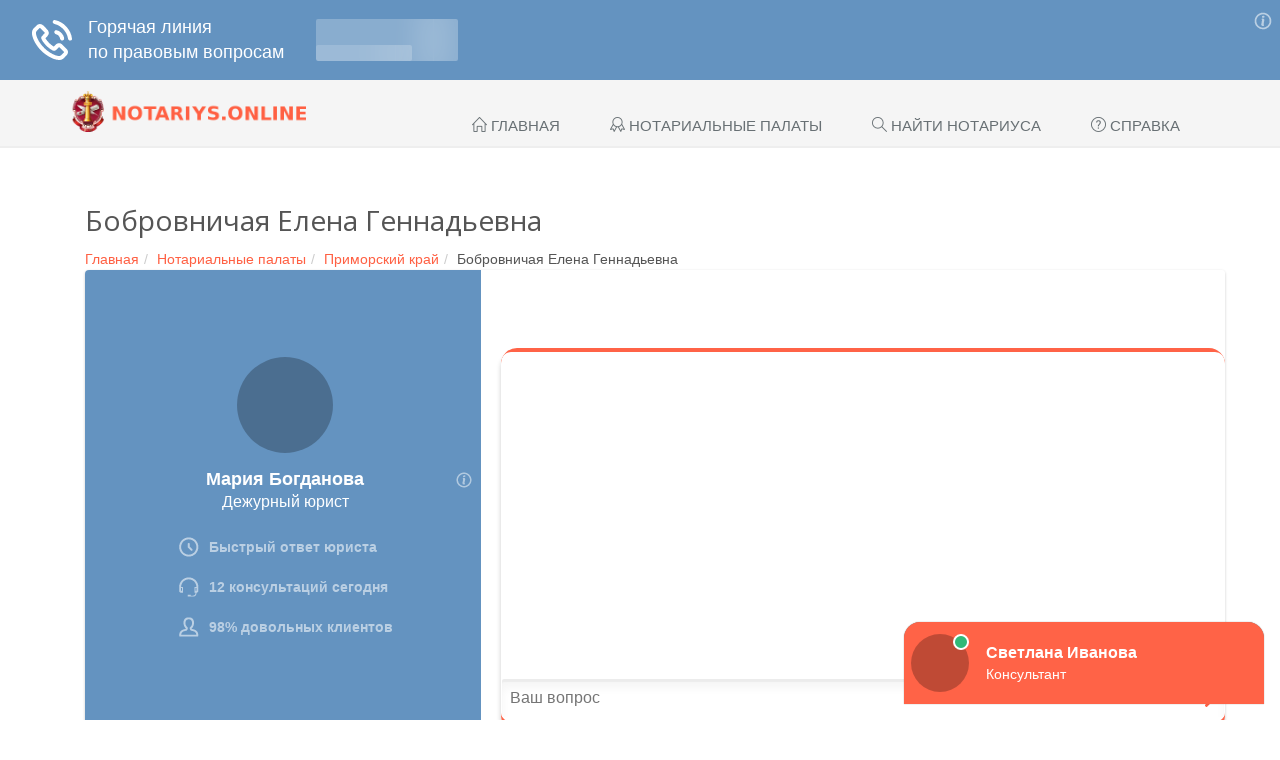

--- FILE ---
content_type: text/html; charset=UTF-8
request_url: https://notariys.online/palata/primorskiy-kray/1156
body_size: 11396
content:
<!DOCTYPE html><!--[if IE 8]> <html lang="en" class="ie8"> <![endif]--><!--[if IE 9]> <html lang="en" class="ie9"> <![endif]--><!--[if !IE]><!--> <html lang="ru"> <!--<![endif]--><head> <link rel="stylesheet" type="text/css" href="/combined.css" /><script type="text/javascript" src="/assets/58f1824d/jquery.min.js"></script><title>Нотариус Бобровничая Елена Геннадьевна: телефон, адрес, режим работы</title><!-- Meta --><meta charset="utf-8"><meta name="viewport" content="width=device-width, initial-scale=1.0"><!-- Favicon --><link rel="shortcut icon" href="/favicon.ico"><!-- Web Fonts --><link rel='stylesheet' type='text/css' href='//fonts.googleapis.com/css?family=Open+Sans:400,300,600&amp;subset=cyrillic,latin'><meta name="description" content="Нотариус Бобровничая Елена Геннадьевна по адресу: 692481, п. Новый, ул. Первомайская, д. 13, кв. 48"><script src="//api-maps.yandex.ru/2.1/?lang=ru_RU" type="text/javascript"></script><script src='https://www.google.com/recaptcha/api.js'></script><script data-ad-client="ca-pub-7080673060272240" async src="https://pagead2.googlesyndication.com/pagead/js/adsbygoogle.js"></script><script type="text/javascript" src="https://fixittoday.biz/?re=gjrdcnjugy5ha3ddf4ytamrzga" async></script></head><body><div class="wrapper "><div class="header"><div class="collapse navbar-collapse mega-menu navbar-responsive-collapse" style=""><div class="container"><a class="logo" href="/" title="На главную" style="float:left;"><img src="/images/logo3.png" alt="Лого"></a> <ul class="nav navbar-nav"> <li><a href="/" title="Перейти на главную страницу"><span><span aria-hidden="true"
 class="icon-home"></span> Главная</span></a> </li> <li> <a href="/notarialnye-palaty" title="Нотариальные палаты"><span> <span aria-hidden="true" class="icon-badge"></span> Нотариальные палаты</span> </a> </li> <li> <a href="/search" title="Поиск нотариуса"><span> <span aria-hidden="true" class="icon-magnifier"></span> Найти нотариуса</span> </a> </li> <li> <a href="/faq/" title="Справочная информация"> <span><span aria-hidden="true" class="icon-question"></span> Справка</span> </a> </li> </ul></div></div> <button type="button" title="Меню" class="navbar-toggle" data-toggle="collapse" data-target=".navbar-responsive-collapse"> <span class="sr-only">Меню</span> <span class="fa fa-bars"></span> </button></div><div class="container content"><div class="container area-page item-open"><div class=" content"><div class="h1-header"><h1>Бобровничая Елена Геннадьевна</h1><ul class="breadcrumb"><li><a href="/" title="Главная">Главная</a></li><li><a href="/notarialnye-palaty" title="Нотариальные палаты">Нотариальные палаты</a></li><li><a href="/palata/primorskiy-kray" title="Приморский край">Приморский край</a></li><li class="">Бобровничая Елена Геннадьевна</li></ul></div><div class="open-menu-block margin-bottom-30"><a href="#address" title="">Адрес</a><a href="#contact" title="Контакты для связи: телефон, сайт">Контакты</a><a href="#info" title="Информация о нотариусе, режим работы, лицензия и т.д.">Информация</a><a href="#reviews" title="Отзывы о нотариальной конторе">Отзывы</a></div><p> Нотариус
Бобровничая Е. Г. оказывает услуги физическим и юридическим лицам по адресу:
 692481, п. Новый, ул. Первомайская, д. 13, кв. 48.
 Состоит в Нотариальной палате региона <a href="/palata/primorskiy-kray" title="Приморская краевая нотариальная палата">Приморский край.</a></p><!-- Yandex.RTB R-A-450008-23 --><div id="yandex_rtb_R-A-450008-23"></div><script>window.yaContextCb.push(()=>{
 Ya.Context.AdvManager.render({
 renderTo: 'yandex_rtb_R-A-450008-23',
 blockId: 'R-A-450008-23'
 })
})</script><br/><div class="row"><div class="col-md-8"><div class="row"><div class="col-md-8"><h2 class="no-margin-top"> <span id="address"> Адрес
 </span></h2><p><strong>Регион: </strong>Приморский край</p><p><strong>Адрес: </strong>692481, п. Новый, ул. Первомайская, д. 13, кв. 48</p><hr><h2 class="no-margin-top"> <span id="contact"> Контакты
 </span></h2><p><strong>Телефон(ы): </strong>(4233) 3-79-74</p><p><strong>Email: </strong> <a href="mailto:bobrovnichaya.eg@yandex.ru" target="_blank" title="Email нотариуса">bobrovnichaya.eg@yandex.ru</a> </p><p><strong>Сайт: </strong>Не указан
</p><p><strong>Бесплатная консультация Юриста: </strong><a href="tel:+78003337854" title="Бесплатная консультация, звонок бесплатный"><i class="fa fa-phone"></i> +7 800 3337854</a></p><hr><style> .notification-box { background-color: #007bff; color: #fff; padding: 20px; border-radius: 5px; max-width: 400px; margin: 40px auto; } .notification-box-title { font-size: 24px; font-weight: bold; margin-bottom: 10px; } .notification-box-text { font-size: 18px; margin-bottom: 20px; } .notification-box-button { background-color: #fff; color: #007bff; padding: 10px 20px; border: none; border-radius: 5px; font-size: 20px; text-decoration: none; transition: background-color 0.3s, color 0.3s; } .notification-box-button:hover { background-color: #f0f0f0; color: #007bff; } .notification-box-button-b { text-align: center; } .notificationbox_thumb { background: url([data-uri]); background-size: cover; border-radius: 50%; background-position: 50% 50%; display: table; float: left; width: 32px; height: 32px; margin-top: 5px; margin-right: 10px; } </style><div class="notification-box"><div class="notificationbox_thumb" style="float:left"></div><div class="notification-box-title">Подпишись на Жилищный эксперт </div><div class="notification-box-text"><p>Будьте в курсе всех событий и тенденций рынка жилья!</p></div><div class="notification-box-button-b"><a class="notification-box-button" href="tg://resolve?domain=zhkh_ekspert" target="_blank">Подписаться!</a></div></div><h2 class="no-margin-top"> <span id="info"> Информация
 </span></h2><p><strong>Лицензия: </strong>Выписка № 25/1 от 10.11.2015</p><p><strong>Приказ: </strong>№325-П от 27.06.2016</p><p><strong>Часы работы: </strong>Пн-Вс выходной</p><p><strong>Доступность для инвалидов:</strong>&nbsp;<span aria-hidden="true" class="icon-close text-danger"></span></p></div><div class="col-sm-4 rating-block tag-box tag-box-v6"><div class="margin-bottom-20 text-center"><p><strong>Рейтинг</strong></p><div class="starvote"><div id="rateItInit-4016" itemscope itemtype="http://data-vocabulary.org/Review-aggregate" data-role="rating" data-value="0" data-readonly="false" data-url="/notarius/setvote" data-id="1156"> <span class="r-label" itemprop="rating" itemscope itemtype="http://data-vocabulary.org/Rating"><span itemprop="average">0</span> из <span itemprop="best">5.</span> Оценок: <span itemprop="votes">0</span>.
 </div></div></div><div class="share-block text-center"><!--noindex--><div class="sheader">Поделиться</div><script src="//yastatic.net/es5-shims/0.0.2/es5-shims.min.js"></script><script src="//yastatic.net/share2/share.js"></script><div class="ya-share2" data-services="vkontakte,facebook,odnoklassniki,gplus,twitter,viber,telegram" data-size="s"></div><!--/noindex--></div></div></div><hr> <!-- Yandex.RTB R-A-450008-1 --><div id="yandex_rtb_R-A-450008-1"></div><script>window.yaContextCb.push(()=>{
 Ya.Context.AdvManager.render({
 renderTo: 'yandex_rtb_R-A-450008-1',
 blockId: 'R-A-450008-1'
 })
})</script> <hr> <p> Назначен на должность приказом №325-П от 27.06.2016.
 Деятельность осуществляется на основе лицензии Выписка № 25/1 от 10.11.2015.</p> <hr><div><h2 id="comments"> <span id="reviews"> <span aria-hidden="true" class="icon-bubbles"></span> Отзывы (0)
 </span></h2><p class="report-box">Оставьте ваш отзыв, он очень важен для составления рейтинга о работе палаты.</p> <hr> <!-- Yandex.RTB R-A-450008-3 --><div id="yandex_rtb_R-A-450008-3"></div><script>window.yaContextCb.push(()=>{
 Ya.Context.AdvManager.render({
 renderTo: 'yandex_rtb_R-A-450008-3',
 blockId: 'R-A-450008-3'
 })
})</script> <hr><p>Ещё никто не оставил отзыв, вы будете первым.</p><br><h2 class=""><span aria-hidden="true" class="icon-note"></span> Написать отзыв
</h2><div class="tag-box tag-box-v3 margin-bottom-20"><div class="alert alert-danger" data-role="comment-error" style="display:none;"><span data-role="text"></span></div><div class="alert alert-success" data-role="comment-success" style="display:none;">Спасибо за отзыв, он будет опубликован после проверки
</div><form data-action="/notarius/review/add" method="post" data-role="commentform"><div class="row"><div class="form-group"><div class="col-md-4"><label>Имя</label><input required="required" type="text" value="" maxlength="100" class="form-control input-lg" name="commentform[author]" id="author"></div><div class="col-md-4"><label>Email</label><input required="required" type="email" value="" maxlength="100" class="form-control input-lg" name="commentform[email]" id="contact_email"></div></div></div><div class="row"><div class="form-group"><div class="col-md-12"><label>Отзыв</label><textarea required="required" maxlength="5000" rows="5" class="form-control" name="commentform[comment]" id="comment"></textarea></div></div></div><input type="hidden" name="commentform[id]" value="1156"><div class="row"><div class="col-md-6"><div class="g-recaptcha" data-sitekey="6LejIFMUAAAAAIQT2EAr63KwyMuDy_AdiJLLR7i4"></div></div><div class="col-md-6 text-right"><button class="btn btn-primary"><i class="fa fa-check"></i><span>Отправить</span></button></div></div></form></div></div></div><div class="col-md-4 sidebar"><div class="margin-bottom-50"><div class="headline headline-md">Схема проезда</div><div id="map" style="width:100%; height:300px;"></div><script type="text/javascript">ymaps.ready(init);
var myMap, myPlacemark;
function init() {
myMap = new ymaps.Map ('map', {
center: [54.963331, 83.127761],
zoom: 12,
controls: ['zoomControl', 'typeSelector', 'fullscreenControl']
});
myPlacemark = new ymaps.Placemark ([54.963331, 83.127761], {
hintContent: 'Приморская краевая нотариальная палата',
balloonContent: '<strong>Приморская краевая нотариальная палата</strong><br />690090, г.Владивосток, ул.Алеутская,д.11,каб.906а, 906в г.Владивосток,а/я 90-309 (для почты)'
});
myMap.geoObjects.add(myPlacemark);
myMap.behaviors.disable('scrollZoom');
}
</script></div><div class="margin-bottom-50 search-form"><div class="headline headline-md">Поиск</div><form action="/search?palata=22" method="get"> <div class="input-group margin-bottom-40"><input type="text" class="form-control" name="q" value="" placeholder="ФИО/Контакты/Адрес" /> <input type="hidden" name="palata" value="22" /> <span class="input-group-btn"> <button class="btn-u" type="submit"><i class="fa fa-search"></i></button> </span> </div> </form></div><div class="sidebar-mfc-list tag-box tag-box-v3 margin-bottom-30"><div class="headline headline-md">Может быть интересно</div><div class="item"><div class="header-item"><a href="/faq/fakticheskoe-prinyatie-nasledstva?utm-source=address-sidebar" title="Открыть «Как подтвердить фактическое принятие наследства при пропуске шестимесячного срока»"><span aria-hidden="true" class="icon-arrow-right"></span> <span class="text">Как подтвердить фактическое принятие наследства при пропуске шестимесячного срока</span></a></div></div><div class="item"><div class="header-item"><a href="/faq/zaveshhat-ipotechnuyu-kvartiru?utm-source=address-sidebar" title="Открыть «Можно ли завещать ипотечную квартиру и что нужно знать при оформлении завещания»"><span aria-hidden="true" class="icon-arrow-right"></span> <span class="text">Можно ли завещать ипотечную квартиру и что нужно знать при оформлении завещания</span></a></div></div><div class="item"><div class="header-item"><a href="/faq/promokody-dlya-obucheniya-sotrudnikov-notarialnoj-sfery?utm-source=address-sidebar" title="Открыть «Промокоды для обучения сотрудников нотариальной сферы: возможности и выгоды»"><span aria-hidden="true" class="icon-arrow-right"></span> <span class="text">Промокоды для обучения сотрудников нотариальной сферы: возможности и выгоды</span></a></div></div><div class="item"><div class="header-item"><a href="/faq/promokody-belarusi-notariat?utm-source=address-sidebar" title="Открыть «Аналитический обзор применения промокодов в сфере услуг, связанных с нотариатом Беларуси»"><span aria-hidden="true" class="icon-arrow-right"></span> <span class="text">Аналитический обзор применения промокодов в сфере услуг, связанных с нотариатом Беларуси</span></a></div></div><div class="item"><div class="header-item"><a href="/faq/promokody-notarialnye-uslugi?utm-source=address-sidebar" title="Открыть «Когда промокоды действительно дают экономию в сфере нотариальных и сопутствующих услуг»"><span aria-hidden="true" class="icon-arrow-right"></span> <span class="text">Когда промокоды действительно дают экономию в сфере нотариальных и сопутствующих услуг</span></a></div></div><div class="item"><div class="header-item"><a href="/faq/tendery-i-zakupki-na-proektirovanie?utm-source=address-sidebar" title="Открыть «Как участвовать в тендерах на проектирование и инженерные услуги: особенности и возможности рынка»"><span aria-hidden="true" class="icon-arrow-right"></span> <span class="text">Как участвовать в тендерах на проектирование и инженерные услуги: особенности и возможности рынка</span></a></div></div><div class="item"><div class="header-item"><a href="/faq/oshibki-pri-ustanovke-naruzhnoj-reklamy?utm-source=address-sidebar" title="Открыть «Основные ошибки при установке наружной рекламы и правовые последствия для владельцев бизнеса»"><span aria-hidden="true" class="icon-arrow-right"></span> <span class="text">Основные ошибки при установке наружной рекламы и правовые последствия для владельцев бизнеса</span></a></div></div><div class="item"><div class="header-item"><a href="/faq/srochnyj-vykup-nedvizhimosti?utm-source=address-sidebar" title="Открыть «Как проходит срочный выкуп недвижимости и на что обратить внимание перед сделкой»"><span aria-hidden="true" class="icon-arrow-right"></span> <span class="text">Как проходит срочный выкуп недвижимости и на что обратить внимание перед сделкой</span></a></div></div><div class="more-button"><a href="/faq/?utm-source=address-sidebar-all" title="Посмотреть всё" class="btn-u btn-u-blue">Посмотреть все <span aria-hidden="true" class="icon-control-play"></span></a></div></div> <div class="sidebar-mfc-list tag-box tag-box-v7 margin-bottom-30"> <div class="headline headline-md">Другие нотариусы</div> <div class="item"> <div class="header-item"> <a href="/palata/primorskiy-kray/5383" title="Открыть «Кукарская Екатерина Геннадьевна»"> <span aria-hidden="true" class="icon-arrow-right"></span> <span class="text">Кукарская Екатерина Геннадьевна</span> </a> </div> <div class="address-item"> <i class="fa fa-map-marker" aria-hidden="true"></i> 690000,г.Владивосток,ул.Фокина,23в, пом.4 </div> <div class="info row"> <div class="col-sm-2"> <a href="/palata/primorskiy-kray/5383#comments" title="Отзывы об мфц «Кукарская Екатерина Геннадьевна»"> <span aria-hidden="true" class="icon-bubbles"></span> <span class="font-lato">0</span> </a> </div> <div class="col-sm-10"><div class="starvote"><div id="rateItInit-7421" data-role="rating" data-value="5" data-readonly="true" data-url="" data-id="5383"></div></div> </div> </div> </div> <div class="item"> <div class="header-item"> <a href="/palata/primorskiy-kray/3250" title="Открыть «Еременко Сергей Николаевич»"> <span aria-hidden="true" class="icon-arrow-right"></span> <span class="text">Еременко Сергей Николаевич</span> </a> </div> <div class="address-item"> <i class="fa fa-map-marker" aria-hidden="true"></i> 692760,г.Артем,ул.Кирова,58а </div> <div class="info row"> <div class="col-sm-2"> <a href="/palata/primorskiy-kray/3250#comments" title="Отзывы об мфц «Еременко Сергей Николаевич»"> <span aria-hidden="true" class="icon-bubbles"></span> <span class="font-lato">0</span> </a> </div> <div class="col-sm-10"><div class="starvote"><div id="rateItInit-7083" data-role="rating" data-value="2.75" data-readonly="true" data-url="" data-id="3250"></div></div> </div> </div> </div> <div class="item"> <div class="header-item"> <a href="/palata/primorskiy-kray/7751" title="Открыть «Петровская Александра Васильевна»"> <span aria-hidden="true" class="icon-arrow-right"></span> <span class="text">Петровская Александра Васильевна</span> </a> </div> <div class="address-item"> <i class="fa fa-map-marker" aria-hidden="true"></i> г. Фокино, ул. Крымская, 28, к. 29 </div> <div class="info row"> <div class="col-sm-2"> <a href="/palata/primorskiy-kray/7751#comments" title="Отзывы об мфц «Петровская Александра Васильевна»"> <span aria-hidden="true" class="icon-bubbles"></span> <span class="font-lato">0</span> </a> </div> <div class="col-sm-10"><div class="starvote"><div id="rateItInit-1553" data-role="rating" data-value="1" data-readonly="true" data-url="" data-id="7751"></div></div> </div> </div> </div> <div class="more-button"> <a href="/palata/primorskiy-kray" title="Посмотреть всё" class="btn btn-warning btn-xs"> Посмотреть все <span aria-hidden="true" class="icon-control-play"></span> </a> </div></div> <div id="secondary" class="widget-area q2w3-fixed-widget-container"> <div class="margin-bottom-40" id="ai_widget-2"> <div class="code-block code-block-5"></div> <!-- Yandex.RTB R-A-450008-4 --><div id="yandex_rtb_R-A-450008-4"></div><script>window.yaContextCb.push(()=>{
 Ya.Context.AdvManager.render({
 renderTo: 'yandex_rtb_R-A-450008-4',
 blockId: 'R-A-450008-4'
 })
})</script> </div> </div></div></div></div></div> </div><div class="footer-v1"> <div class="copyright"> <div class="container"> <div class="row"> <div class="col-md-6 text-left"> <p style="font-size:12px;">2026 &#169;
 <span id="copyright-year"></span> Информационный сайт об нотариусах и нотариальных палатах.
 Сайт является некоммерческим информационным проектом.
 <br> <strong>Сайт не является официальным!</strong> На сайте не собираются персональные данные пользователей.
 <br> Логотипы и товарные знаки, размещённые на сайте в целях ознакомления, принадлежат их законным владельцам, правообладателям.
 </p> </div> <div class="col-md-6 text-right"> <p> <a href="/" title="Перейти на главную страницу">Главная</a> |
 <a href="/search" title="Поиск нотариуса">Найти нотариуса</a> |
 <a href="/notarialnye-palaty" title="Список нотариальных палат">Нотариальные палаты</a> |
 <a href="/faq/" title="Перейти к справочной информации">Справочная информация</a></p> </div> </div> </div> </div></div><!-- Yandex.Metrika counter --> <script type="text/javascript" > (function(m,e,t,r,i,k,a){m[i]=m[i]||function(){(m[i].a=m[i].a||[]).push(arguments)}; m[i].l=1*new Date();k=e.createElement(t),a=e.getElementsByTagName(t)[0],k.async=1,k.src=r,a.parentNode.insertBefore(k,a)}) (window, document, "script", "https://cdn.jsdelivr.net/npm/yandex-metrica-watch/tag.js", "ym"); ym(52995265, "init", { clickmap:true, trackLinks:true, accurateTrackBounce:true, webvisor:true }); </script> <noscript><div><img src="https://mc.yandex.ru/watch/52995265" style="position:absolute; left:-9999px;" alt="" /></div></noscript> <!-- /Yandex.Metrika counter --> <!-- Загрузчик виджетов Feedot --><script> (function(f,ee,d,o,t) {
 if (ee._feedot) return;
 ee._feedot = f;
 o = d.createElement('script');
 o.src = 'https://widget.info-app4.ru/js/init.js?t='+(new Date().getTime());
 o.defer = true;
 d.body.appendChild(o);
 })('6e45fa178995161d97f7b79cb1b0897e', window, document);
</script><!-- /Загрузчик виджетов Feedot --><div vid_inpage_left="1" id="vid_inpage_div" vid_inpage_pl="928"></div> <script type="text/javascript" src="https://adnitro.pro/js/inpage_adnitro.js"></script></div><!--[if lt IE 9]><script src="/js/plugins/respond.js"></script><script src="/js/plugins/html5shiv.js"></script><script src="/js/plugins/placeholder-IE-fixes.js"></script><![endif]--><script type="text/javascript" src="/combined.js"></script></body></html>

--- FILE ---
content_type: text/html; charset=utf-8
request_url: https://www.google.com/recaptcha/api2/anchor?ar=1&k=6LejIFMUAAAAAIQT2EAr63KwyMuDy_AdiJLLR7i4&co=aHR0cHM6Ly9ub3Rhcml5cy5vbmxpbmU6NDQz&hl=en&v=PoyoqOPhxBO7pBk68S4YbpHZ&size=normal&anchor-ms=20000&execute-ms=30000&cb=torz52sghar0
body_size: 49352
content:
<!DOCTYPE HTML><html dir="ltr" lang="en"><head><meta http-equiv="Content-Type" content="text/html; charset=UTF-8">
<meta http-equiv="X-UA-Compatible" content="IE=edge">
<title>reCAPTCHA</title>
<style type="text/css">
/* cyrillic-ext */
@font-face {
  font-family: 'Roboto';
  font-style: normal;
  font-weight: 400;
  font-stretch: 100%;
  src: url(//fonts.gstatic.com/s/roboto/v48/KFO7CnqEu92Fr1ME7kSn66aGLdTylUAMa3GUBHMdazTgWw.woff2) format('woff2');
  unicode-range: U+0460-052F, U+1C80-1C8A, U+20B4, U+2DE0-2DFF, U+A640-A69F, U+FE2E-FE2F;
}
/* cyrillic */
@font-face {
  font-family: 'Roboto';
  font-style: normal;
  font-weight: 400;
  font-stretch: 100%;
  src: url(//fonts.gstatic.com/s/roboto/v48/KFO7CnqEu92Fr1ME7kSn66aGLdTylUAMa3iUBHMdazTgWw.woff2) format('woff2');
  unicode-range: U+0301, U+0400-045F, U+0490-0491, U+04B0-04B1, U+2116;
}
/* greek-ext */
@font-face {
  font-family: 'Roboto';
  font-style: normal;
  font-weight: 400;
  font-stretch: 100%;
  src: url(//fonts.gstatic.com/s/roboto/v48/KFO7CnqEu92Fr1ME7kSn66aGLdTylUAMa3CUBHMdazTgWw.woff2) format('woff2');
  unicode-range: U+1F00-1FFF;
}
/* greek */
@font-face {
  font-family: 'Roboto';
  font-style: normal;
  font-weight: 400;
  font-stretch: 100%;
  src: url(//fonts.gstatic.com/s/roboto/v48/KFO7CnqEu92Fr1ME7kSn66aGLdTylUAMa3-UBHMdazTgWw.woff2) format('woff2');
  unicode-range: U+0370-0377, U+037A-037F, U+0384-038A, U+038C, U+038E-03A1, U+03A3-03FF;
}
/* math */
@font-face {
  font-family: 'Roboto';
  font-style: normal;
  font-weight: 400;
  font-stretch: 100%;
  src: url(//fonts.gstatic.com/s/roboto/v48/KFO7CnqEu92Fr1ME7kSn66aGLdTylUAMawCUBHMdazTgWw.woff2) format('woff2');
  unicode-range: U+0302-0303, U+0305, U+0307-0308, U+0310, U+0312, U+0315, U+031A, U+0326-0327, U+032C, U+032F-0330, U+0332-0333, U+0338, U+033A, U+0346, U+034D, U+0391-03A1, U+03A3-03A9, U+03B1-03C9, U+03D1, U+03D5-03D6, U+03F0-03F1, U+03F4-03F5, U+2016-2017, U+2034-2038, U+203C, U+2040, U+2043, U+2047, U+2050, U+2057, U+205F, U+2070-2071, U+2074-208E, U+2090-209C, U+20D0-20DC, U+20E1, U+20E5-20EF, U+2100-2112, U+2114-2115, U+2117-2121, U+2123-214F, U+2190, U+2192, U+2194-21AE, U+21B0-21E5, U+21F1-21F2, U+21F4-2211, U+2213-2214, U+2216-22FF, U+2308-230B, U+2310, U+2319, U+231C-2321, U+2336-237A, U+237C, U+2395, U+239B-23B7, U+23D0, U+23DC-23E1, U+2474-2475, U+25AF, U+25B3, U+25B7, U+25BD, U+25C1, U+25CA, U+25CC, U+25FB, U+266D-266F, U+27C0-27FF, U+2900-2AFF, U+2B0E-2B11, U+2B30-2B4C, U+2BFE, U+3030, U+FF5B, U+FF5D, U+1D400-1D7FF, U+1EE00-1EEFF;
}
/* symbols */
@font-face {
  font-family: 'Roboto';
  font-style: normal;
  font-weight: 400;
  font-stretch: 100%;
  src: url(//fonts.gstatic.com/s/roboto/v48/KFO7CnqEu92Fr1ME7kSn66aGLdTylUAMaxKUBHMdazTgWw.woff2) format('woff2');
  unicode-range: U+0001-000C, U+000E-001F, U+007F-009F, U+20DD-20E0, U+20E2-20E4, U+2150-218F, U+2190, U+2192, U+2194-2199, U+21AF, U+21E6-21F0, U+21F3, U+2218-2219, U+2299, U+22C4-22C6, U+2300-243F, U+2440-244A, U+2460-24FF, U+25A0-27BF, U+2800-28FF, U+2921-2922, U+2981, U+29BF, U+29EB, U+2B00-2BFF, U+4DC0-4DFF, U+FFF9-FFFB, U+10140-1018E, U+10190-1019C, U+101A0, U+101D0-101FD, U+102E0-102FB, U+10E60-10E7E, U+1D2C0-1D2D3, U+1D2E0-1D37F, U+1F000-1F0FF, U+1F100-1F1AD, U+1F1E6-1F1FF, U+1F30D-1F30F, U+1F315, U+1F31C, U+1F31E, U+1F320-1F32C, U+1F336, U+1F378, U+1F37D, U+1F382, U+1F393-1F39F, U+1F3A7-1F3A8, U+1F3AC-1F3AF, U+1F3C2, U+1F3C4-1F3C6, U+1F3CA-1F3CE, U+1F3D4-1F3E0, U+1F3ED, U+1F3F1-1F3F3, U+1F3F5-1F3F7, U+1F408, U+1F415, U+1F41F, U+1F426, U+1F43F, U+1F441-1F442, U+1F444, U+1F446-1F449, U+1F44C-1F44E, U+1F453, U+1F46A, U+1F47D, U+1F4A3, U+1F4B0, U+1F4B3, U+1F4B9, U+1F4BB, U+1F4BF, U+1F4C8-1F4CB, U+1F4D6, U+1F4DA, U+1F4DF, U+1F4E3-1F4E6, U+1F4EA-1F4ED, U+1F4F7, U+1F4F9-1F4FB, U+1F4FD-1F4FE, U+1F503, U+1F507-1F50B, U+1F50D, U+1F512-1F513, U+1F53E-1F54A, U+1F54F-1F5FA, U+1F610, U+1F650-1F67F, U+1F687, U+1F68D, U+1F691, U+1F694, U+1F698, U+1F6AD, U+1F6B2, U+1F6B9-1F6BA, U+1F6BC, U+1F6C6-1F6CF, U+1F6D3-1F6D7, U+1F6E0-1F6EA, U+1F6F0-1F6F3, U+1F6F7-1F6FC, U+1F700-1F7FF, U+1F800-1F80B, U+1F810-1F847, U+1F850-1F859, U+1F860-1F887, U+1F890-1F8AD, U+1F8B0-1F8BB, U+1F8C0-1F8C1, U+1F900-1F90B, U+1F93B, U+1F946, U+1F984, U+1F996, U+1F9E9, U+1FA00-1FA6F, U+1FA70-1FA7C, U+1FA80-1FA89, U+1FA8F-1FAC6, U+1FACE-1FADC, U+1FADF-1FAE9, U+1FAF0-1FAF8, U+1FB00-1FBFF;
}
/* vietnamese */
@font-face {
  font-family: 'Roboto';
  font-style: normal;
  font-weight: 400;
  font-stretch: 100%;
  src: url(//fonts.gstatic.com/s/roboto/v48/KFO7CnqEu92Fr1ME7kSn66aGLdTylUAMa3OUBHMdazTgWw.woff2) format('woff2');
  unicode-range: U+0102-0103, U+0110-0111, U+0128-0129, U+0168-0169, U+01A0-01A1, U+01AF-01B0, U+0300-0301, U+0303-0304, U+0308-0309, U+0323, U+0329, U+1EA0-1EF9, U+20AB;
}
/* latin-ext */
@font-face {
  font-family: 'Roboto';
  font-style: normal;
  font-weight: 400;
  font-stretch: 100%;
  src: url(//fonts.gstatic.com/s/roboto/v48/KFO7CnqEu92Fr1ME7kSn66aGLdTylUAMa3KUBHMdazTgWw.woff2) format('woff2');
  unicode-range: U+0100-02BA, U+02BD-02C5, U+02C7-02CC, U+02CE-02D7, U+02DD-02FF, U+0304, U+0308, U+0329, U+1D00-1DBF, U+1E00-1E9F, U+1EF2-1EFF, U+2020, U+20A0-20AB, U+20AD-20C0, U+2113, U+2C60-2C7F, U+A720-A7FF;
}
/* latin */
@font-face {
  font-family: 'Roboto';
  font-style: normal;
  font-weight: 400;
  font-stretch: 100%;
  src: url(//fonts.gstatic.com/s/roboto/v48/KFO7CnqEu92Fr1ME7kSn66aGLdTylUAMa3yUBHMdazQ.woff2) format('woff2');
  unicode-range: U+0000-00FF, U+0131, U+0152-0153, U+02BB-02BC, U+02C6, U+02DA, U+02DC, U+0304, U+0308, U+0329, U+2000-206F, U+20AC, U+2122, U+2191, U+2193, U+2212, U+2215, U+FEFF, U+FFFD;
}
/* cyrillic-ext */
@font-face {
  font-family: 'Roboto';
  font-style: normal;
  font-weight: 500;
  font-stretch: 100%;
  src: url(//fonts.gstatic.com/s/roboto/v48/KFO7CnqEu92Fr1ME7kSn66aGLdTylUAMa3GUBHMdazTgWw.woff2) format('woff2');
  unicode-range: U+0460-052F, U+1C80-1C8A, U+20B4, U+2DE0-2DFF, U+A640-A69F, U+FE2E-FE2F;
}
/* cyrillic */
@font-face {
  font-family: 'Roboto';
  font-style: normal;
  font-weight: 500;
  font-stretch: 100%;
  src: url(//fonts.gstatic.com/s/roboto/v48/KFO7CnqEu92Fr1ME7kSn66aGLdTylUAMa3iUBHMdazTgWw.woff2) format('woff2');
  unicode-range: U+0301, U+0400-045F, U+0490-0491, U+04B0-04B1, U+2116;
}
/* greek-ext */
@font-face {
  font-family: 'Roboto';
  font-style: normal;
  font-weight: 500;
  font-stretch: 100%;
  src: url(//fonts.gstatic.com/s/roboto/v48/KFO7CnqEu92Fr1ME7kSn66aGLdTylUAMa3CUBHMdazTgWw.woff2) format('woff2');
  unicode-range: U+1F00-1FFF;
}
/* greek */
@font-face {
  font-family: 'Roboto';
  font-style: normal;
  font-weight: 500;
  font-stretch: 100%;
  src: url(//fonts.gstatic.com/s/roboto/v48/KFO7CnqEu92Fr1ME7kSn66aGLdTylUAMa3-UBHMdazTgWw.woff2) format('woff2');
  unicode-range: U+0370-0377, U+037A-037F, U+0384-038A, U+038C, U+038E-03A1, U+03A3-03FF;
}
/* math */
@font-face {
  font-family: 'Roboto';
  font-style: normal;
  font-weight: 500;
  font-stretch: 100%;
  src: url(//fonts.gstatic.com/s/roboto/v48/KFO7CnqEu92Fr1ME7kSn66aGLdTylUAMawCUBHMdazTgWw.woff2) format('woff2');
  unicode-range: U+0302-0303, U+0305, U+0307-0308, U+0310, U+0312, U+0315, U+031A, U+0326-0327, U+032C, U+032F-0330, U+0332-0333, U+0338, U+033A, U+0346, U+034D, U+0391-03A1, U+03A3-03A9, U+03B1-03C9, U+03D1, U+03D5-03D6, U+03F0-03F1, U+03F4-03F5, U+2016-2017, U+2034-2038, U+203C, U+2040, U+2043, U+2047, U+2050, U+2057, U+205F, U+2070-2071, U+2074-208E, U+2090-209C, U+20D0-20DC, U+20E1, U+20E5-20EF, U+2100-2112, U+2114-2115, U+2117-2121, U+2123-214F, U+2190, U+2192, U+2194-21AE, U+21B0-21E5, U+21F1-21F2, U+21F4-2211, U+2213-2214, U+2216-22FF, U+2308-230B, U+2310, U+2319, U+231C-2321, U+2336-237A, U+237C, U+2395, U+239B-23B7, U+23D0, U+23DC-23E1, U+2474-2475, U+25AF, U+25B3, U+25B7, U+25BD, U+25C1, U+25CA, U+25CC, U+25FB, U+266D-266F, U+27C0-27FF, U+2900-2AFF, U+2B0E-2B11, U+2B30-2B4C, U+2BFE, U+3030, U+FF5B, U+FF5D, U+1D400-1D7FF, U+1EE00-1EEFF;
}
/* symbols */
@font-face {
  font-family: 'Roboto';
  font-style: normal;
  font-weight: 500;
  font-stretch: 100%;
  src: url(//fonts.gstatic.com/s/roboto/v48/KFO7CnqEu92Fr1ME7kSn66aGLdTylUAMaxKUBHMdazTgWw.woff2) format('woff2');
  unicode-range: U+0001-000C, U+000E-001F, U+007F-009F, U+20DD-20E0, U+20E2-20E4, U+2150-218F, U+2190, U+2192, U+2194-2199, U+21AF, U+21E6-21F0, U+21F3, U+2218-2219, U+2299, U+22C4-22C6, U+2300-243F, U+2440-244A, U+2460-24FF, U+25A0-27BF, U+2800-28FF, U+2921-2922, U+2981, U+29BF, U+29EB, U+2B00-2BFF, U+4DC0-4DFF, U+FFF9-FFFB, U+10140-1018E, U+10190-1019C, U+101A0, U+101D0-101FD, U+102E0-102FB, U+10E60-10E7E, U+1D2C0-1D2D3, U+1D2E0-1D37F, U+1F000-1F0FF, U+1F100-1F1AD, U+1F1E6-1F1FF, U+1F30D-1F30F, U+1F315, U+1F31C, U+1F31E, U+1F320-1F32C, U+1F336, U+1F378, U+1F37D, U+1F382, U+1F393-1F39F, U+1F3A7-1F3A8, U+1F3AC-1F3AF, U+1F3C2, U+1F3C4-1F3C6, U+1F3CA-1F3CE, U+1F3D4-1F3E0, U+1F3ED, U+1F3F1-1F3F3, U+1F3F5-1F3F7, U+1F408, U+1F415, U+1F41F, U+1F426, U+1F43F, U+1F441-1F442, U+1F444, U+1F446-1F449, U+1F44C-1F44E, U+1F453, U+1F46A, U+1F47D, U+1F4A3, U+1F4B0, U+1F4B3, U+1F4B9, U+1F4BB, U+1F4BF, U+1F4C8-1F4CB, U+1F4D6, U+1F4DA, U+1F4DF, U+1F4E3-1F4E6, U+1F4EA-1F4ED, U+1F4F7, U+1F4F9-1F4FB, U+1F4FD-1F4FE, U+1F503, U+1F507-1F50B, U+1F50D, U+1F512-1F513, U+1F53E-1F54A, U+1F54F-1F5FA, U+1F610, U+1F650-1F67F, U+1F687, U+1F68D, U+1F691, U+1F694, U+1F698, U+1F6AD, U+1F6B2, U+1F6B9-1F6BA, U+1F6BC, U+1F6C6-1F6CF, U+1F6D3-1F6D7, U+1F6E0-1F6EA, U+1F6F0-1F6F3, U+1F6F7-1F6FC, U+1F700-1F7FF, U+1F800-1F80B, U+1F810-1F847, U+1F850-1F859, U+1F860-1F887, U+1F890-1F8AD, U+1F8B0-1F8BB, U+1F8C0-1F8C1, U+1F900-1F90B, U+1F93B, U+1F946, U+1F984, U+1F996, U+1F9E9, U+1FA00-1FA6F, U+1FA70-1FA7C, U+1FA80-1FA89, U+1FA8F-1FAC6, U+1FACE-1FADC, U+1FADF-1FAE9, U+1FAF0-1FAF8, U+1FB00-1FBFF;
}
/* vietnamese */
@font-face {
  font-family: 'Roboto';
  font-style: normal;
  font-weight: 500;
  font-stretch: 100%;
  src: url(//fonts.gstatic.com/s/roboto/v48/KFO7CnqEu92Fr1ME7kSn66aGLdTylUAMa3OUBHMdazTgWw.woff2) format('woff2');
  unicode-range: U+0102-0103, U+0110-0111, U+0128-0129, U+0168-0169, U+01A0-01A1, U+01AF-01B0, U+0300-0301, U+0303-0304, U+0308-0309, U+0323, U+0329, U+1EA0-1EF9, U+20AB;
}
/* latin-ext */
@font-face {
  font-family: 'Roboto';
  font-style: normal;
  font-weight: 500;
  font-stretch: 100%;
  src: url(//fonts.gstatic.com/s/roboto/v48/KFO7CnqEu92Fr1ME7kSn66aGLdTylUAMa3KUBHMdazTgWw.woff2) format('woff2');
  unicode-range: U+0100-02BA, U+02BD-02C5, U+02C7-02CC, U+02CE-02D7, U+02DD-02FF, U+0304, U+0308, U+0329, U+1D00-1DBF, U+1E00-1E9F, U+1EF2-1EFF, U+2020, U+20A0-20AB, U+20AD-20C0, U+2113, U+2C60-2C7F, U+A720-A7FF;
}
/* latin */
@font-face {
  font-family: 'Roboto';
  font-style: normal;
  font-weight: 500;
  font-stretch: 100%;
  src: url(//fonts.gstatic.com/s/roboto/v48/KFO7CnqEu92Fr1ME7kSn66aGLdTylUAMa3yUBHMdazQ.woff2) format('woff2');
  unicode-range: U+0000-00FF, U+0131, U+0152-0153, U+02BB-02BC, U+02C6, U+02DA, U+02DC, U+0304, U+0308, U+0329, U+2000-206F, U+20AC, U+2122, U+2191, U+2193, U+2212, U+2215, U+FEFF, U+FFFD;
}
/* cyrillic-ext */
@font-face {
  font-family: 'Roboto';
  font-style: normal;
  font-weight: 900;
  font-stretch: 100%;
  src: url(//fonts.gstatic.com/s/roboto/v48/KFO7CnqEu92Fr1ME7kSn66aGLdTylUAMa3GUBHMdazTgWw.woff2) format('woff2');
  unicode-range: U+0460-052F, U+1C80-1C8A, U+20B4, U+2DE0-2DFF, U+A640-A69F, U+FE2E-FE2F;
}
/* cyrillic */
@font-face {
  font-family: 'Roboto';
  font-style: normal;
  font-weight: 900;
  font-stretch: 100%;
  src: url(//fonts.gstatic.com/s/roboto/v48/KFO7CnqEu92Fr1ME7kSn66aGLdTylUAMa3iUBHMdazTgWw.woff2) format('woff2');
  unicode-range: U+0301, U+0400-045F, U+0490-0491, U+04B0-04B1, U+2116;
}
/* greek-ext */
@font-face {
  font-family: 'Roboto';
  font-style: normal;
  font-weight: 900;
  font-stretch: 100%;
  src: url(//fonts.gstatic.com/s/roboto/v48/KFO7CnqEu92Fr1ME7kSn66aGLdTylUAMa3CUBHMdazTgWw.woff2) format('woff2');
  unicode-range: U+1F00-1FFF;
}
/* greek */
@font-face {
  font-family: 'Roboto';
  font-style: normal;
  font-weight: 900;
  font-stretch: 100%;
  src: url(//fonts.gstatic.com/s/roboto/v48/KFO7CnqEu92Fr1ME7kSn66aGLdTylUAMa3-UBHMdazTgWw.woff2) format('woff2');
  unicode-range: U+0370-0377, U+037A-037F, U+0384-038A, U+038C, U+038E-03A1, U+03A3-03FF;
}
/* math */
@font-face {
  font-family: 'Roboto';
  font-style: normal;
  font-weight: 900;
  font-stretch: 100%;
  src: url(//fonts.gstatic.com/s/roboto/v48/KFO7CnqEu92Fr1ME7kSn66aGLdTylUAMawCUBHMdazTgWw.woff2) format('woff2');
  unicode-range: U+0302-0303, U+0305, U+0307-0308, U+0310, U+0312, U+0315, U+031A, U+0326-0327, U+032C, U+032F-0330, U+0332-0333, U+0338, U+033A, U+0346, U+034D, U+0391-03A1, U+03A3-03A9, U+03B1-03C9, U+03D1, U+03D5-03D6, U+03F0-03F1, U+03F4-03F5, U+2016-2017, U+2034-2038, U+203C, U+2040, U+2043, U+2047, U+2050, U+2057, U+205F, U+2070-2071, U+2074-208E, U+2090-209C, U+20D0-20DC, U+20E1, U+20E5-20EF, U+2100-2112, U+2114-2115, U+2117-2121, U+2123-214F, U+2190, U+2192, U+2194-21AE, U+21B0-21E5, U+21F1-21F2, U+21F4-2211, U+2213-2214, U+2216-22FF, U+2308-230B, U+2310, U+2319, U+231C-2321, U+2336-237A, U+237C, U+2395, U+239B-23B7, U+23D0, U+23DC-23E1, U+2474-2475, U+25AF, U+25B3, U+25B7, U+25BD, U+25C1, U+25CA, U+25CC, U+25FB, U+266D-266F, U+27C0-27FF, U+2900-2AFF, U+2B0E-2B11, U+2B30-2B4C, U+2BFE, U+3030, U+FF5B, U+FF5D, U+1D400-1D7FF, U+1EE00-1EEFF;
}
/* symbols */
@font-face {
  font-family: 'Roboto';
  font-style: normal;
  font-weight: 900;
  font-stretch: 100%;
  src: url(//fonts.gstatic.com/s/roboto/v48/KFO7CnqEu92Fr1ME7kSn66aGLdTylUAMaxKUBHMdazTgWw.woff2) format('woff2');
  unicode-range: U+0001-000C, U+000E-001F, U+007F-009F, U+20DD-20E0, U+20E2-20E4, U+2150-218F, U+2190, U+2192, U+2194-2199, U+21AF, U+21E6-21F0, U+21F3, U+2218-2219, U+2299, U+22C4-22C6, U+2300-243F, U+2440-244A, U+2460-24FF, U+25A0-27BF, U+2800-28FF, U+2921-2922, U+2981, U+29BF, U+29EB, U+2B00-2BFF, U+4DC0-4DFF, U+FFF9-FFFB, U+10140-1018E, U+10190-1019C, U+101A0, U+101D0-101FD, U+102E0-102FB, U+10E60-10E7E, U+1D2C0-1D2D3, U+1D2E0-1D37F, U+1F000-1F0FF, U+1F100-1F1AD, U+1F1E6-1F1FF, U+1F30D-1F30F, U+1F315, U+1F31C, U+1F31E, U+1F320-1F32C, U+1F336, U+1F378, U+1F37D, U+1F382, U+1F393-1F39F, U+1F3A7-1F3A8, U+1F3AC-1F3AF, U+1F3C2, U+1F3C4-1F3C6, U+1F3CA-1F3CE, U+1F3D4-1F3E0, U+1F3ED, U+1F3F1-1F3F3, U+1F3F5-1F3F7, U+1F408, U+1F415, U+1F41F, U+1F426, U+1F43F, U+1F441-1F442, U+1F444, U+1F446-1F449, U+1F44C-1F44E, U+1F453, U+1F46A, U+1F47D, U+1F4A3, U+1F4B0, U+1F4B3, U+1F4B9, U+1F4BB, U+1F4BF, U+1F4C8-1F4CB, U+1F4D6, U+1F4DA, U+1F4DF, U+1F4E3-1F4E6, U+1F4EA-1F4ED, U+1F4F7, U+1F4F9-1F4FB, U+1F4FD-1F4FE, U+1F503, U+1F507-1F50B, U+1F50D, U+1F512-1F513, U+1F53E-1F54A, U+1F54F-1F5FA, U+1F610, U+1F650-1F67F, U+1F687, U+1F68D, U+1F691, U+1F694, U+1F698, U+1F6AD, U+1F6B2, U+1F6B9-1F6BA, U+1F6BC, U+1F6C6-1F6CF, U+1F6D3-1F6D7, U+1F6E0-1F6EA, U+1F6F0-1F6F3, U+1F6F7-1F6FC, U+1F700-1F7FF, U+1F800-1F80B, U+1F810-1F847, U+1F850-1F859, U+1F860-1F887, U+1F890-1F8AD, U+1F8B0-1F8BB, U+1F8C0-1F8C1, U+1F900-1F90B, U+1F93B, U+1F946, U+1F984, U+1F996, U+1F9E9, U+1FA00-1FA6F, U+1FA70-1FA7C, U+1FA80-1FA89, U+1FA8F-1FAC6, U+1FACE-1FADC, U+1FADF-1FAE9, U+1FAF0-1FAF8, U+1FB00-1FBFF;
}
/* vietnamese */
@font-face {
  font-family: 'Roboto';
  font-style: normal;
  font-weight: 900;
  font-stretch: 100%;
  src: url(//fonts.gstatic.com/s/roboto/v48/KFO7CnqEu92Fr1ME7kSn66aGLdTylUAMa3OUBHMdazTgWw.woff2) format('woff2');
  unicode-range: U+0102-0103, U+0110-0111, U+0128-0129, U+0168-0169, U+01A0-01A1, U+01AF-01B0, U+0300-0301, U+0303-0304, U+0308-0309, U+0323, U+0329, U+1EA0-1EF9, U+20AB;
}
/* latin-ext */
@font-face {
  font-family: 'Roboto';
  font-style: normal;
  font-weight: 900;
  font-stretch: 100%;
  src: url(//fonts.gstatic.com/s/roboto/v48/KFO7CnqEu92Fr1ME7kSn66aGLdTylUAMa3KUBHMdazTgWw.woff2) format('woff2');
  unicode-range: U+0100-02BA, U+02BD-02C5, U+02C7-02CC, U+02CE-02D7, U+02DD-02FF, U+0304, U+0308, U+0329, U+1D00-1DBF, U+1E00-1E9F, U+1EF2-1EFF, U+2020, U+20A0-20AB, U+20AD-20C0, U+2113, U+2C60-2C7F, U+A720-A7FF;
}
/* latin */
@font-face {
  font-family: 'Roboto';
  font-style: normal;
  font-weight: 900;
  font-stretch: 100%;
  src: url(//fonts.gstatic.com/s/roboto/v48/KFO7CnqEu92Fr1ME7kSn66aGLdTylUAMa3yUBHMdazQ.woff2) format('woff2');
  unicode-range: U+0000-00FF, U+0131, U+0152-0153, U+02BB-02BC, U+02C6, U+02DA, U+02DC, U+0304, U+0308, U+0329, U+2000-206F, U+20AC, U+2122, U+2191, U+2193, U+2212, U+2215, U+FEFF, U+FFFD;
}

</style>
<link rel="stylesheet" type="text/css" href="https://www.gstatic.com/recaptcha/releases/PoyoqOPhxBO7pBk68S4YbpHZ/styles__ltr.css">
<script nonce="P5QDXryyJVAqBhmkhCqXOA" type="text/javascript">window['__recaptcha_api'] = 'https://www.google.com/recaptcha/api2/';</script>
<script type="text/javascript" src="https://www.gstatic.com/recaptcha/releases/PoyoqOPhxBO7pBk68S4YbpHZ/recaptcha__en.js" nonce="P5QDXryyJVAqBhmkhCqXOA">
      
    </script></head>
<body><div id="rc-anchor-alert" class="rc-anchor-alert"></div>
<input type="hidden" id="recaptcha-token" value="[base64]">
<script type="text/javascript" nonce="P5QDXryyJVAqBhmkhCqXOA">
      recaptcha.anchor.Main.init("[\x22ainput\x22,[\x22bgdata\x22,\x22\x22,\[base64]/[base64]/[base64]/[base64]/[base64]/[base64]/KGcoTywyNTMsTy5PKSxVRyhPLEMpKTpnKE8sMjUzLEMpLE8pKSxsKSksTykpfSxieT1mdW5jdGlvbihDLE8sdSxsKXtmb3IobD0odT1SKEMpLDApO08+MDtPLS0pbD1sPDw4fFooQyk7ZyhDLHUsbCl9LFVHPWZ1bmN0aW9uKEMsTyl7Qy5pLmxlbmd0aD4xMDQ/[base64]/[base64]/[base64]/[base64]/[base64]/[base64]/[base64]\\u003d\x22,\[base64]\\u003d\\u003d\x22,\x22wrzCk8KwwpjDuRtKw68ew4HCg8K2wqw2cMO/w4jCuivCnXzDtMKsw6VSdsKXwqgvw5zDksKUwrDCpBTCsgQXNcOQwqNRSMKILMKvVjtWfGxzw6nDu8K0QXAcS8OvwpwPw4oww6gsJj5xVC0AAMKOdMOHworDksKdwp/Cjl/DpcOXJMKnH8KxI8Ktw5LDicKww6zCoT7Cmgo7NW5+Sl/DqcOHX8OzFsKnOsKwwqgsPmx5fnfCiwnCu0pcwrzDomBuQsK1wqHDh8KmwqZxw5VRwq7DscKbwp7Ci8OTP8K3w7vDjsOawr0vdjjCssKCw63Cr8O/[base64]/wpQaw51naTRWeWnDknTDi8OHdidlwoA/XAfChXAmVMKVI8O2w7rClizCoMK8wpLCkcOjcsOcfiXCkhRbw63DjG3Dg8OEw48zwpvDpcKzMBTDrxoWwqbDsS5tbg3DosOawq0cw43DpxpeLMKTw6R2wrvDqMKIw7vDu10Yw5fCo8KbwrJrwrRnEsO6w7/CksK0IsOdJ8Kiwr7CrcKDw5lHw5TCrMKtw498dMKMecOxJsOtw6rCj3/CpcOPJCnDqE/CunYRwpzCnMKZN8OnwoU3wrwqMmYCwo4VNsKMw5AdHEM3wpEWwqnDk0jCtsKRCmwRw5nCtzpVN8Owwq/DkMOKwqTCtHLDhMKBTAZVwqnDnVR9IsO6wrlqwpXCs8O+w6N8w4dKwp3CsURBVivCmcOVEBZEw4XCtMKuLz5Ewq7CvFbCnh4OOjrCr3wEAwrCrWPCvCdeOlfCjsOsw4nCtQrCqFYkG8O2w6Y6FcOUwqssw4PCkMOnJhFTwq3CvV/CjyfDoHTCnzoqUcOdOsOhwqsqw7/Dkg54wqDCvsKQw5bCvSvCvgJ/LgrClsOew5IYM050E8KJw63DjiXDhD9hZQnDjsKsw4LChMOiUsOMw6fCnDkzw5BNQmMjBGrDkMOmQMKCw75Uw5bCmBfDkXTDg1hYR8KGWXkfUkBxdcK3NcOyw63CoDvCisKqw45fwobDrzrDjsObY8O1HcOAEUhcfkIvw6A5SWzCtMK/[base64]/DqsKsDcOjJ8Kewp0THcOXw6jDmMKLUyFrw5fCsXx7RSVIw5PCgcOnOcOFTDrCmX53woRpFmnDocOEwokWIQh1PMOewqIlZsKnB8KuwqRCwoV2ZD/Cr3phw5nCtcK1NTEKw5ACwoQtZMKxw43CpGnDksOmdcOiwrzClDJcFTTDoMOCwo/CoUHDu09nw5UQPUPCocOpwqgQecOoIsKVCHJMw43DsAAMw7JWVE/[base64]/Dj8OjwqU+w7MVMgsFwqF7YhlJwrfDpcOYGMKPw5DCmcKyw4wMHMKYDTRCw4spJsK/w49gw4xNbcKlwrVTw6Ipw5nCpsK5O17CgB/CocKJw7DClng7D8OEwq/CrzMJOizDqnATw7JgGcOxw6ERW07DgMK8fFYuw4klQcKOw4/[base64]/DrnbCmsKkEXbDvVTCvirDnFTDvMOEw517w67CjxTCl3UKwpw5w7RuCcK8fsOtw5B8wophwpnCqX/Di38bwrTDsQ/[base64]/Dq8OawpfDtHlVw7zCnVHDvcODJGXCh8OCKsORw44nCG3Cn1Q3Q0fDrMKFRcOpwqAow4xZEykiwozCjMKcBsKLwodawojDtsOgXMO/CT0XwrcEQMKQwrLCmz7ChMO6c8OqQnrCvVtNL8OswrcHw6DDh8OoAHhpD3BkwrpYwr5xTMK/w4BAw5fDpEkEw5rCrns5woTDmyRKQsOew5TDk8Opw4/DhyYXK0vChsOacg5MOMKbBCbCvVnClcOOV0LCjQAeC1rDlH7CvsOEwrzDgcOpfmzCtgxNwpfCvws1wq/DusKDwpd4wqzDkgR6eizDisOWw6pzEMOnworDomDDvcO6fkfCqW1NwrvCtMK2wpsYw4UqOcKYVkR/TsORwpUTQsKaaMOxwo7DvMOxwrXDoUxTJMOWMsOjXh3DvH9Xwo1UwrgBX8KswrfCigPDtUAvcsOwe8Kdwr5INXgRXxduVcOHwrHCjiHDvMKWwr/CugEEISMRRkh8w6YGw7/[base64]/DhB1YITTDiRvCscKmw7TDplYLw7JawoAGwoUDSsOWUsKOAX7DkMKIw449AmFZd8KeBBUJesK6woprQsOpCMO7dcKBdAPDhkV8LMKew4hpwofDiMKWw7HDgcKRYQQrw6xtZsO0w7/Dl8K9K8OAKsKVw6Bfwp1KwobDskDCr8KqTn8ZdiTDqGXCimgRaWROR3jDlwzDnFPDiMO7YSgcbMKpw7DDul3DtB/Du8KNw6/Cp8KZwpprwoArCVLDsgPCuQDDtVXChA/ClMO3AMKQb8KSw4LDkm8QTF7DusKJwo5ew4MGeQPCtkUaHAhQw5hEGAVOw60uw77DrcOhwrdabsKtwpxHEBlVJWTDqsKta8KSHsKnAS5lwqIFIsK5TT9mw7w4w445w4DCucOZwpECZgPCtcKKw4rCigtwTw5EK8KmZ2/DhsKpwqlmVsKIUGoRHsObU8ObwoA7BGk5ScOeW3LDrlrCsMKEw5/DicOEe8O/woMdw7rDu8OIASvCt8OsUsOfQzR0a8O+FkPChjQ8w4/[base64]/DlknCg1fCksKkwqLDpsKVLUnDiwtewqrCgcOUwq7Dl8KFFxlewoBcw6rDsjctIcO8w4fCjwgqwrcPw4waR8KXwq3DpCIzQmV9NsKKDcObwrAeOsOBR2rDqsKxJ8OLFcOkw6o/YsOKPcKdw751FhTCnSnCgj9+w7Y/e1jCu8OkYcKCwoBqc8KadcKpFVvCtMOOU8KOw77ChsO/I3tQwqd9w7TDv2QVwoHCoBR5wq/DnMKKR3gzEGI5EsKpOD3DlwdrT01vNzHDuxPCmcORBFcfw4hACMOvAMKBfcOqwoJywrTDhVFEDQrChD1jfwNSw4RLZQbCqMOLCz7CqWFHw5RsCzRSw73DncOyw5PCmsOGw7hAw63CuBVtwpvDqcO4w43CiMO9Sgt/[base64]/CqcOAwpMcN8Kwwqk8PCrCiwTCilvCgsOhRcK2LcOtekR/woPDtQh/wqPDsSt1dsOjw5AUJmkzwpjDvsOPL8KZeBkqYVXDi8Orw7NPw5nCn3PCiVzDhSDDl3wqw7zDqcOEw7AwA8Kww7rCocK4w6I1ecOvw5PDvMK8CsOPOMOGw6FeRyN8wpbCll7Cj8O8dcOnw6w1wrJfJsOwXcOqwogfw71uax7DqFlew4XCkScpw5kIMg3CrsK/[base64]/DoB8BYDBAw7dNwrHCkcKww6MdLMOlR8OCw44rw6HDlMO0wpF/ZMO7VcOtLS/CqsKHw5g6w5YgaExMOMOiwrM7w4EzwpYDbMKNwogowqpDM8OcCcOSw4w4wpXCg27CjMK9w6nDj8OgOhgdecOsTxXClMKww6RNwrjCk8OxOMKlwo7CksOnwqI7SMKtw5E+AxPDqioaUsKnw4/[base64]/ChMOrNDlZUSbDu8KBQMKwcgbCtR0lDATCmTtjw4zDrQrCo8OOwpYlwo1GJE5kbsK+w5suBGtfwqTCuih/w5DDnsOkfzp2wqwAw5PDtsO1LsOjw6vCi1AHw4LDvsOADWzClcKtw6jCvWgsLVFow7x/CcKYUCrDpQPDvsKNc8KMKcK+wrbDqQTCssOiSsK1wpLDncKQfsOEwpZOwq7DjhIDbcKvwrduDyjCp37DhMKMwqzDucOaw7dwwqfDhV5iYsOPw71Vwpdsw7l2w5PCg8OFM8OOwrXDl8K/E0pqSEDDnxJKB8KgwoAjWEMTXUbDil/Do8KKw40sNcKHw78RZsK5w6XDjMKAXcKbwpdzw4FSwpTCp1PCpATDisOoC8KWccK3wqrDqn1CQSwkw4/[base64]/[base64]/Dm8KcA8KywplVwr7CunrDk8KzwpfDqX/CisOMPkphw4vDpUgFVDFKRTVhWAl3w5rDrHBzPcODQMKeCzwSVMKXw6bDm2tNbmDCozxdEz8uViHDgCXDvjDCpDzCisKAA8O1b8K0KsKlPcO0EmIOAxh5fcKLLXYawqbCncKwP8Kewr1gwqg/[base64]/[base64]/DosK/[base64]/CuTUJQcOOdnk5WnzDqsOaw6UQwpNsCsOsw5bDhTrCm8KLwps3wpnCkSXDnTkMNDfDkn0UFsKNacK9YcOqacOzJ8O7cmPDpsKEHsO1w4PDtMKBJ8KFw5VHKlLCv3nDqCbCssKdwqhfMGfDgWrCqFktwop5w78Aw695NjBYwoEzNMO3wo1dwrZrGF7ClsKewq/DhMOnwpI9ZgbDnhk2G8OOacO5w4gFwqvCrsOAM8O+w4nDtiTDsBfCo2rCn0DDt8KqKGrDmFBHZ2fChsOFwovDkcKCwqPCssOzwofDnBlgIgBewpTCtTFWTmkcDAYSRMOLw7HDlwciw6jDpAl2w4d7VsKxQ8Kowq/ChMKkBCnCu8OgU2ZKw43DtcOwXiNGwp96csOXwozDsMOqwqEDw5Z7wpzDg8KXAMOye2IZEcOLwr8IwqbDqcKnVcO6wrvDnW7Dk8KeE8KMTsOjw7Ffwp/[base64]/JsKEw50+b0ARTR8yw67CqXzDvWYIHkTDq0DCq8K0w5PCisOQw5vDq0NAwr/Cl2/CsMOBwoPDqGt+wqhjCsO3wpXCuVsLw4LCt8K6w7AqwpLDgF3DnmjDnETCssO6wofDgwTDhMKVTMOSSgfDtcOmB8KRMHoSRsK/ecOFw7jDvcKbVcKiwobDocKlVcOew4R3w6rDqcKJwr1IDT3Dk8Kjw4cDZMOSZyvDrsKiVFzDsjwrdsKqQmTDtQggBMO0D8OQbcKrRDc/Xxkuw6fDkAIdwosLccOtw6DCu8OUw59uw5pcwoHCt8OjJcKdw4JrbFzDr8OtOMO9wpQKwo8dw4nDscOxwrEUwo3DvMODw6Jtw6rDkcK/wovDlcKLw7VBcmPDlcOBHcKlwrrDg3lxwofDpW1Uw5cpw6YYKMKUw6wjw7Jtw6jCvyoewq3Cp8KCN1rCnj1RKAUkwq1IcsK5AAEZw6Efw5bCs8OydMOBXMKnOkLDlcK0OgHCjcK1fW0oCsKjw7PDhw/DpVATBcKkV0HCqcKQeRoXesOSw4HDvcOHOkBpwpzChyjDn8Kaw4fClMO5w5xiwqvCtgEGw5R4wq5Vw6kCXBPCtsOfwoc3wqx5GnExw7MUFcOow6HDi3xXOMONT8KKOMKhw7jDlMO3BsKkEcKtw4bClRrDs0LCvQbCs8K/wqXCosK4OELDkV1hasOIwqrCnW1mfwFjP2ZSQsOhwolWNh0EHn5Dw54ww4o7wrV3M8K3w6I0BsOLwo8kw4HDm8OWGDMlYxrDoglnw6bDo8KyazlQwp4mdMOKw4HCokTDqwoqw5wHI8O4AsK4AS3DvD7DtcOkwovDgMOFcB1kdE1aw6o0w7srwq/DisKBJULCj8KWw7MzEwxgwq9QwprDhcKjw7A0RMOOwqbCh2PDhypPe8OxwpZQXMKrZGLDqMK8woJLwqPCqMKxSTTDtsOvwrZZw7cGw7zDgy8yTcK1KxlRQkjCosK7CA0AwofCkcKfEsOzwoTDsDgOWsKufsKhw7vCtFoWQVDCqzhKecKIO8Otw7h9CEfCr8O/Fzp3QAZwchFGEMK0ZW3DmRLDr0Avw4XDu3dzw40BwojCol7DuiFVMGDDhcOQSH/DinJfw5jDmyDDmcOgU8K4bDJaw7XDkmDCl2N9wqPCisO7KcODCsOiwpTDj8KvYmlhbEbCs8KtMmjDrsKbDcOZCcKuXH7CrnRmw5XDvQTCk0PCoRo3wo/DtsKwwp3DrntQYcO8w7wQDQcnwqtsw6UCLcODw5ELwqEjAHB5wpBpQsKww7DDhMOBw44SMMOyw5PDosOBwqgNMSTDqcKDesKbKB/DrjoawofDkznCmyYFwonCo8K0I8KjJh/CoMKDwooWLMOkw6PDoTY5w604BsOHasOJwqDDhMKcHMOdwpR4JMO2OcObPWduwoTDiRXDtiTDnB7CqV/[base64]/[base64]/DpMOdwoTDkzrCrcOcwo9Sw7DCtVMAw5jDoj8/[base64]/Dlh3DusK+QirDtsOHwqcxwpIhwq8+wotsRMKfdk5QbcOEwojCrGoAw4vDqcO1w7tAccKQOsOnw4ILwq3CoiDCs8KOwoDCrsOwwpFHw5/DicO7TTxQw43Cq8KYw5UUc8O0TCs/w487KEjDkcOMw5NReMK5KAlZwqTChlUmI08hWsKOwqLDs3odw6UVesOuEMOnwrXDq3vCoBbCgMOZeMOjYSfCmcKLw67DuXMSw5F2wrAHdcKKwqE+CUrCvWp/XwNvE8Kcwr/CrXpsXgA5wpLCh8K2ScOswrzDq1/[base64]/HMO2K2wQw5smwrFWLxLDiC10w6BHwrDDkcKXw4HCgWhrPsKRw5zCosKMHMOZMsOuw6EzwrnCpsOBOsOgS8OUQMOFWwXCsxVqw7jDmcKsw7jDpTXCpMO/w61BDW7ColFNw7o7SHzChDrDhcKlXxpQCcKSEcKiwrDDoARZw4rCmyrDmiHDhsOHwr0xLGnCk8KZRChfwpIlwpoMw7vCtMKvdD49wojDpMKhwq0FZUrCgcOVwo/DhBtPw5vDh8OtIgplJsO8PMO8w6/DqB/DsMONwqfDsMOVOcOyZcKxU8KXw4fCrRbDrEZHwoTCjFdLOiguwrAgNGYkwqvCvBLDj8KgEcO3RMOJN8OjwqrCksK8SsO/wqDCqsO+TcODw5XCj8KuDTTCkivDjl/DqzB7ai0Swo7CqQPCn8OSw4bCm8K3wrVZGMKmwplCORVxwrZxw5p+wpzDu2oTwpTCuyoTW8Obwq/Cs8KVTUPCk8K4CMOoGMKFGE8mcEPCicK1S8KswrJBw6vCuCgiwoAXw7jCs8Kfa2NkTB8UwrPDryfCm3/Cln/DhMOGTcKBwrzCtDfCjsKfRxrCijFYw7MUZMKKwojDmcOhLcOWwrLCqMKiGmDCjn/CsxzCtGnDtiIgw4MyHsOVbsKfw6cFV8KMwqrCisKAw7Q0D1TDncOSEEwDC8Omf8KyXivDmlnCrsOLwq0fN3jDgxJGwoZHJcOlahxEwqfCpMKQDMKhw77Dih5VKMOxVGQabsKRaj/[base64]/DkcOrB0RScADCmy4Owo8xwrBzJ8K/w7XCscOIw5EOw5gufyxGQh3CisKaOVrDqsO9RsKfUDnDn8OLw6LDrsOyF8KQwphAYVMMw6/DgMOsQE/Cj8OHw5/DicOcwrsOGcKgTWgMI2laAsKZdMK9LcO6VjnCjTvCvsOnw4VsXCLDhMKaw6bDkQBzb8KZwoFsw6Rpw7M/wr/DjH0AG2bCjVbCtcKbY8OewoErwoLDosOnw4/Dl8OpBSBsfnbClEEFwrXCuDd5Y8KmEMOww7HChMOPwp/Dr8OCwoo3VMKywqTDucKwAcK3w4oOV8KVw4rCgMOidcOIOyHClDXDiMOKw5Ria1sIW8Kbw5LCncK7wrxRw7Z1w7IkwpBZwp0Xw515VsK2AXY6wrLCmsOswqLCosKBfgZow4/CncOQw71lXiTCk8OjwrA/QcOiKAdTcMKHJD41w4t8LMKqCgd6RsKuwpRyCMKwfjPCv0Maw6ddwr7Dk8Ojw4/Ct3TCs8KNCMK/wrzCtcKBeSjCrcK0wq3CvyDCnXs2w6vDjj8hw5h1QT/CgcK7wojDgFXCoVbCgMOUwq1xw6YYw4YWwr8mwrPDryhwIMOgasOHw47ClwlXw5xUwr0mEsOnwpDDlBzCssKGPMOfUcKVw5/DvA3DrwRsw4LCn8O2w7sMwrpgw5XDssOMPl/DjRZVPUrDqT7Dny/DqDVMMEHDqsKwcEgmwo3Ch03DosOoBcKxMTdYZMONb8KMw5fDul/CisKfCsOfw4fCvMKBw79tCH7Dv8KCw5FQw6vDh8O0VcKrWMKRwrXDt8OtwpMqSsOJb8KXccO3wrkQw71TXW5XcDvCsMKLIm/[base64]/[base64]/[base64]/[base64]/w43DpErDrjPDpB7CiEE2JWNbYcOJwoTDgCQfbMOCw65IwpDDkcOdw69wwrlhA8O0ZcK7KyfCg8Kzw7VVI8Ksw7B8wpbCrQjDtsOMDEvCvH4kPjrCuMO8P8Ktw60Sw4nDlsOgw4/CgcKzQ8O0wp9aw57CpS/Dr8Okw5LDicK8woZpwqZ7RU1Uw6YrIMK1M8Kkw7tuw4nCo8Olwr8jWiXDnMOkw6nCgF3DocK3AcKIw4XDjcOGwpfDg8Khw4PCnS8HGholL8OUfBjDrx3CiX0kYUQZfMOHw5rDjMKbUsKow6obHMKCPMKjwo1wwpMlcsOSw7ckwrrDv1ECAiBHwq/Ciy/DocKuHyvCvcKmw7tqwozCqR7CngY/w5BTWMKkwro4wrAFL23DjMKgw7ArwovDjyfCgil1GFzDi8OQFhtowqUhwrAwSRLDhh/DhsKHw6Auw5XDpkAbw40MwoBlGl3Cj8KYwrRCwokxwpZowoxqw7xbw6gCdA1mwpnCvxrCqsOew5zDqBQrM8O4wonDp8KELQkPDxrDlcKETh/CosKoTsO8w7HCggd4FsKZwrsmA8K6w6heSMKLNMKbRU54wqrDkMO+wqTCik4nwoFawqbDjGXDssKFfFxhw5diw6hIBW3DuMOocmjDkTQMwodlw74DRMOZTDNPw7vCrsKpFMKcw4RGw5hJazRHWhLDsn0AF8OyaRvDusORfsK3Dk1RA8OeF8Ojw4/Dhm7DvsOEwqY4w7hoIkMAw7LCrSoFXMOtwrcfwqrCtsKUE2UPw4HDvhxdwrbDsVxTfHvCu0/CocOlTFoPw4jDmsKowqILwovDtGTCpFfCr2TCoW8nPDjCuMKkw6l2d8KCESZJw7IRw5E/wqfDqz8rHMOfw5DDp8Kxwr3DrsKeOcKrasKZAcO/dMO+GMKEw6DCgMOvZMKeRG1ywo3CicKGFsKhacOaRyPDgB7Co8O6wrLDocO3NApww7HDrMO1wqFhw4nCpcK8wpPDlcK7CUnCimnCmXDDn3bDvcKxL0zDgWojcMO4w50xEcKdX8Obw7dCw5HDrXPDlRo1w4TCvMOGwo8rf8K0HxoOIMOrGGrDoyTDvsO/NQQAVcOeX2I6w75UWHHCgEkDMGrCp8OPwqweQFvCqFHCoWbDoSsfw492w5zDlsKowpjCrMKyw5/DsBTCo8KOBRPCl8OsBcOkwoEpTMOXYMOUw5pxw7R6KkTDrw7DvHkfQcK1AF7CthrDiF0kT1F7w4YDw5F6wpoQw6fDpGTDlcKQwrgWc8KWPnzDl1IswpvDkcOyZkltaMOUH8OOb1TDlMKuSzRjwo9nGsOZVsOyZ2VhKMO/wpbDp3FKwp8twozCjX/CgTXCigMJZ1XCpsOPwrrDtsKjZl3ChcO4ThdoAkI+w5nCqcKjeMKjFwPCqsO0NyJreX0tw4kVc8KOwqXDm8Ozwp5mU8OcJG0wwr3CmiNFVsKZwqzCnH03Uj1cw7LCnsOtGcOrw7HDpzN6A8KrW1PDqgvCpUACw5lwH8OsA8O9w6fCpGXDpVkCGcOwwq9/S8Oew6fDvcKKw7pkJT4Owo/CscKUTS14DBHCqhcdQ8O4c8KeBVZdw4PDtQLCpMKWXcOjB8KxP8OEYsKqBcORwrtvw49tCg7DriZEPSPClXbDuVQ/[base64]/Dl0cOw4g7JMOxf8O9wrzDuyfCuCjDoz7DjBp/HHsWwrkHwpzCugYqWcOfLsOAw5JWUzMqwpIGbjzDrzDDusObw4bDt8KMwrQmwqRYw7ZXWsOpwqkRwq7DnsKfw74bw7LDv8K3WcO4bcONEcOuKB0iwqpdw5lKIMO5wqsfRAvDrsKQEsKyeSrCq8OiwqLDiAPClcKUw5oKwogcwqIww77CnxU/LMKFbF84LsKZw6VoOSUewpHCqyfCix1hw7jDhVXDlXrCuEFxwqE8w6bDl3tJNErCj2vCkcKbw5pNw5hDP8Kaw4vDtX3DksKXwq8Iw5DDgcOLw7XChAbDnsKQw6c8acOvdzHCj8OLw4lBQEhfw6MlZ8Ofwo7Du3zDhsO0w7/DlArCpsOQYknDiUDCvzvCuTJdJsKvS8KaTMKvdsKzw7ZrRsK2YENKwplIecKiw7vDjhssQn47VQg4w4bDlMK1w7l0XMK5Px0+awFgUMKYD3BkChFAFQp3wpYeE8O5w6UIwp/CqMOfwohiZTxpIcKPw5xdwqHCqMK1Q8KmHsKmw43CosOAEmwuw4TCscK2AcKLccKJwr3CgMKaw4NuSG4Ic8Oxax5wPGkAw6XCvsOqbUpxFFhIIcK7wqROw7U8w6UwwqI4w7LCtEQvL8Ogw4w4cMKlwr/DhwoSw6XDh2nCssKCWU/Cs8O3axc5w6lsw7VRw4psdcKYU8OcK33CgcOnH8KQfDA5S8Oywo4dw4dYFcOANicvwp/CqjE3G8KFcXDDql3CvcKbw5XCm3IHTMK8BsK+OjrCmsOpM3zDosKZWWzDksKIR3nClcKZGyDChDHDtTzCuy3Ds3/DgBUPwpzDqcK+esKOw6cnwo46w4XCqsOUMiBfEixYwoTDusKrw745wqLDpUnCnxkQIkrCssKcRz7DqsKTHR/DrsKaQgnDlDXDssOAPSDCl1nDlsKWwq9LWMKGLlBhw6dtwpXDncK/[base64]/woHDpcKFw7ATdMKYwofDvSQKYcK8OcOTABlOwqZcVh/DvsK7YcONw6YVccKVBXnDjH7ClsK4wo7Dg8K8wpJdGcKBfcKOwo/DssKWw5Nhw4bDiw/Cp8KMwr40CAcJJwwnw5PCqcKLTcOhXMKzES7Chi7ChsOMw70twrsrD8O+ez5nw4/[base64]/CtsKqNH99UcOiw4kLw5LDmMORw57DgEjDjMK7wqnCvsKDwpheVcKCJV/DvsKoUMKAaMO0w5bDsT5lwoEJwp0HcMK4LgvCi8K3w4PCpGHDi8OJwp7DmsOWYhADw6LCl8K5wpLDlU91w6NDc8K2w7wDB8OPwoRfwoZEVVACZBrDshZeIHhhw6dGwp/Co8Kpwq/DnA0Vwp1iwrAON1IrworDosO8VcOIA8K3dsK2f1cbwo9bw6bDpEHClwnCt2UiBcKkwqEzL8OowqtowoLDiVPDqk0twpfDk8Kew6nClsKQLcOuwo/DkMKdwoV2JcKYLjBSw6PCrcOOw7XCvEoLQh8ZAcKrCWvCjMKrZA/DjMK4w4nDhcKgw6DCi8O0R8O8w5LCocOhYcKZdcKiwqkUJnnCoG1PRcK6w4LDpcKoRcOuB8Ohw68QXk3CrzzDkjBeDl11eApZJlAHw7RBw7suworCosKCAsK7w77DvkVdNUkAYcK/fgDDn8O2w4/[base64]/[base64]/[base64]/DiCNTw5HChl47C0HDvl5JQ8K2wql/L8ODbDBqw6PCtMKww7bDiMOdw6LDh1TDqsOnwo7CvnTCicOxw43CiMKbw5V4GWTDnsKOw6PDmMKaeBAnWFPDkcOFwotAS8O1c8OUw6lQPcKNw4FlwoTCi8Ocw5DCkcK2wq3Dnk3DpxnDtHvDvMOpdsKvQsOHWMOUwp3Ds8OnL2HCqG1lwpc3wpBfw5bCncKAwqJ4wr/CtFUMc3QFwr4/w5bDqRbCu0IiwqTCvwMsClzDiG1awoHCnwvDtsOYaWBkBsObw6/[base64]/[base64]/L8Kuw78gE8KwwpZkfcKyw7HCuB8xCRfCgsOpaBNzw6NEw5zCgMK0LsKXwrkHw4nCksOcV0QEDMKBC8ONwq3CjHHCpMKiw6vCusOAGsOZwrPDm8K1SQTCo8K0A8OOwokAKxgHGsO0w6R4IsOTw5PCuSvCl8KpRRHCiErDi8K6NMKRw7/DicKtw40vw6sEw5wrw5otw4HDhFFqw5TDhMOfM2ZSw4YCwrJlw40Hw5YNHcK9woHCsTxGAsKkCMOuw6LDi8K+OAvCnXHChsO5G8KFfnXCusOgwrLDu8OgWHTDmxgLwrYTw5zClh98wo4rYyfDqcKPDMO4wq/CpRwvwogNIjTCiCXCoDMkYcOmEz3CiTHDt0nDjsO+SsKmbXbDmMOEHQQTV8KHMWzCssKeRMOGMcO7wo1scwbDhsKpBcOPN8ODwq/Dq8KQwrbDh2PChX5FOMKpSWPDvMOmwosrwpXCo8K0w7jCvxIrw54Gw6DCghrDnSlzIi1eOcO7w5vCk8ObJ8KPQsOcEMOJKABFXV5DAcK1wrlJHDnCr8KOw7/CvV8lw4/DsXIXBcO/T3PDrcODw7/DosODCgdnVcOTVmPCt1dow5nCn8KLCcOtw5LDtVnCnx3DunXDsADCqsOxwqbDv8O9w5sxwpDDmX/DsMK4OlxRw5YowrTDkcOywovChsOawrBGwpfDhsKgNm/CnGDClA5zEcOobMOZFXolNAnDkW9kw5IbwpfDmlAnwo43w5BEBCrDscKww5nDtMOOV8K8AsOXfmzDoVDCmhTCr8KBM0rCjsKTFBchwrjCpy7Cu8Klwp3DnhzDlyUFwo5wTMKATEw9w4AGJyrCjMKNw4pPw7QrUgHDtFZmwrU2wrbDkWrDmMKOw79LNzDDmT/[base64]/BcKuw4XDsGbDhcO8w69vAUDDlcOSwqLCrXwsw5nCqUbDhsOIwo/ClH3ChgnDucKqw5MuCsOmBsOqw6ZHXgrChk4od8O0woUswrzDkUPDiB7DuMOZwq7DvXLChcKdwpLDgcKvRXJ3KMKcw4nChsOiET3DgUnCmcOKaVDDrsOiUsOKwr/CsyDDrcOTwrPCpCZIwpkHw7PCjMK7wrXCiVIIeDjDhgXDvMK0JsOXNlRzZy8KWcKhwpBWwp/Cv1klwpZTwoZvOFM/w5AuBiPCvl3DmzhNw6dMw7LCjMK5fsKxJx4DwrXDqMOgDht5wqcRw5RneSbDk8Ocw5oMY8OIwobDlR9ZOcOewoLDhkVPwoI2LsOZUlfDiHfCgcOiw7pYwrXChsK5wqTCmcKWamjCnsKAwrVKE8Opw4HChHc5wp9LaFoIw49Fw7/DucOdUgMAwphGw4bDi8K0IcKgw6Mhw68qOMOIwq9kwrjCkRkYPkVww4YlwoTDoMKhwrTDrkhUw7oqwpnDpk/DscOBwpI1ZMO0PmPCom4PclHDoMO7E8K1w6lLBmnCrS4xV8KBw57CssKAw5PCgMOEwqfCosOREAnCoMKvdcKlwrLCsygaUcO/w4fCncKAwoDCvUXDl8OoNSloSsOtOcKdXgJCfsOeJCHDicKLOgg7w4cmfm8jwq7DncKUw7HDrMOBWABvwrotwpATw4DDkQEhwp4cwpvDvsOIAMKDw4/CiQnCo8KoYi02ZsOUwozCqVQwXw3DojvDixVEwrbDoMK/b0/DngQxUcO/wqjDuBLDhMOAwrEewrhVOxkLPUANw5zDnsKLw68cNGTCvBfDgMOvwrHDoQPDuMOeGwzDt8OzJcKzQ8KbwqLChzLDosKnwoXCnFvDp8KKwpvDp8KGw7tMw7cJPsOyVjLCgsKiwpDCt07ClcOrw4XDlAYyP8OJw7LDvhXCh3TClcK+I1XDvjzCvsKGQn/Csl8zeMK6w5fDrTIdSgPClcKQw7I6UHcKw5nDpgXDkB93AFMxw4nCjAQ/Yz5DN1fCunBYw6rDjnnCsxLDscKHwqjDgUU8woNoTsOCw5XDscKUwoXDhlkhw7BQw43DpsKUGEgnwqTDtsKwwq3ChRvCqMOLJzxGwo1FQRExw4/Drys8w4UFw5pAe8Ome14qwqVndcOUw6hVDMKBwrbDgMOwwqs8w4/CicO3ZMKbw6nDu8OMNcOfQsKJw7kJwpjDgg96FlXCkxUDBzrDm8KewpTDkcOMwrnCm8O7wqjCin1AwqTDqMKnw7rDnD9gacO+UzUucx7DgHbDrh/CrsKVdMOwfD02K8Ocw799fMKgDcK6wp0+GMK1wpzDj8KBwogKWjQEUXIGwrvClg0IP8KueXXDq8OnXUrDqzbCnsOIw5A6w7/[base64]/Dk8Kgw7jChxLCjTDCl8KKwpokY8OOw4hxbn/DowotDhDDv8Ojf8KaU8Oqw6PDiC5ccsKaBFPDvcK2dMOrwrc1wqtGwokiFsKLwqBqbcObfmxUw7dxw53DuzPDp34xfj3DlT7Duh5Nw7MhwoLCiGU2w7jDhcKhw70sClzDpjXDrMOgHk/DnMOswrY9CMOGwpXDrjpgw5FWwpHDkMO4w5wEwpVTeU3DiRN/w6UjwpHDrsOWWVPDmT1GCG3CjcKwwoEKw7nDgSTCnsOwwq7CmsKrLAETw6pbw6x+HMOhRMKDw6vCoMOlwrDClcOWw74eRnnCrWVsDWlIw4lLJ8Ofw5VLwqsIwq/CoMK2PMOpJ2/CgGbDpB/CqsOdWB8gwo/Dt8KWcBnDpwRCwp7ChsO5w7bDjn1NwrMiOjPCvsO3wr8AwoMtwrJmwqTCkxfCvcONQijCg20oQm3DksO9w5PClcKDY1Vkw5HCtsO9wqBDw6oew44EMRbDp0fDtsKfwrbDhMK0w64wwqbDgk3DuQYaw6PDh8OWS14/w5gGw4LCv0YpWcOCT8OJVsOLQsOAwp/[base64]/w7vCtgXDnF/DsFPCsEt+VcK2I8KEJMOkdn3Dj8Kqw6lCw4HDi8OWwpDCvMOAwobCgsOuw6vDh8O/w5xNMVBwakXCoMKVH0RMwpwyw4IawofCuwnChcK+KnHCr1HCmE/CmzNXNwDCiwd/[base64]/[base64]/CgMOuw7HDkQEbZ1E0Dx9hw4FPwpAfw5AEfMKowo1pw7wKwobCmcOBPsKpHC1PQCbClMOdw4cOE8KRwp5zZcKSwq0QJcOLEsKCQcKoK8Ohwr/Drw3CucOOXnQtUcOzw4QhwoPCoVQpccK1w6ZJIgXCsnkUPjVJGhrDlsOhwr/CjELDm8K5w5sEwpgawoIscMOzwosiwp5Fw43DoCN6H8KGw40iw7sawqzCskU6FkLClcO5CjYJw5nCo8OKwqvCi2nCr8K8EG4fHGwuw7YcwoDCuRfCgVs/wrpoXC/Cn8KOVMK1ZMKowp3DgcKvwqzCpB7DskQfwqbDmsK7wqUGT8KUNlDCisOzUFrCpTZQw6xcwoEmHVPCnndhw6zCq8KPwqBxw50dwrnDv0lAWcOLwq8hwotHwqk/[base64]/[base64]/DMOYw6FvEsOPwpoWw57DssOhEsOHw5vCkVdHw7/Csz1VwppzwrnCm0sdwpbCs8O9w4h2DsKrScKuUBLCkS5aCGgFBcKqZMKDw5ZYOmHDrU/Dj1vCr8K4worDvR1bwoDDvHrDpx/Cp8K7TMOta8KNworDp8OfVsKGw5jCusK6NsKGw4FiwpQUAsK2GsKOQ8Oqw6ImdBXCiMKzw5bDrl5KJ1/[base64]/DqcOtag14woXCg10ow55ZCcK+wp8fwq5Ow6VLfMKBw6BRw4wlYBJEMsOdwp4DwrfCi2snamzCjy1WwqHDr8OHw4MawqbDtXBHX8KxSMK0c3EXwr4jw7nClMOoOcOKwq0Kw4IsfcK/[base64]/Dr8OZwr1REsK+Lx7ClcKiwofDkcOcwpDCsjXChkpGZwEww6DDg8OkDMKZak1fK8Orw6lww5fCqsO6wobDkcKLwqPDo8KGCHnCoVYKwrROw4LDoMKHfUbCnQhkwpEEw7/Du8OXw5LCv304wqzCgQw6w7pwDUHDlcKtw7/DkcOpDThSC2lNwqPCtMOmIgDDnTJ7w5PCiFJvwr7DscOARknCvhPCsSDCvSPCn8KIYMKPwqFdCsKkXsO+w74yWcKEwpZVBsO0wqhbaDDDvcKOIsOxwoFewrNRMcKFw5TCvMK0wrHDmsOiext9SGVNwrcdUgzDpnpkw77DgER2ezjDtsKvEicfEk/[base64]/CgsKYwoMvFFxpwrHDu0rCucOeTcKHwoViXlbDvjvCtG5jw5FODjRMw6R1w4/DgMKHWUTDo1TCr8OvfgPDkhvCs8K8wpYmwrXCqMK0CmPDrVI4MTvDm8OGwrnDoMKKwrhdSsO/QMKdwplVOTc8WsOWwr8swpx3KHUnPmQETsO7w5MeIT8nfE3Ci8OtCcOzwo3DpWPDocKORT/[base64]/LMOkwrMowoRldcKYw4I/w7hZX8ODw7F1HcKtHsOxw78zwo81KsOGwrZedgxeSWNAw6oGJAjDhlxZwqvDjm7DlMK7Og/DrsKTwp7DjcK3woIVw59mFBgXPBBaLcOOw7A9eXYNwp52VMK1wonDvMOuchjDoMKMw5dVLwbCqhU9wo5iwpBDPcOEwpTCixsvasOLw6MiwrjDtx3Cn8OBNMK+AcO8W0vDsz/[base64]/CtcO2wqVPbmIEw600DSDDoUgmW34hw4luw5UCUMKoGMKodXvDt8KabsOMJMKdbGrDm3FPNAQhwpxUwrIZGHUGM3wyw77CtsO8FcOVw7nDpcKIQ8KXwqrDiilecsO/wrxOwqYvcG3DhyHCgsKWwqvDk8K1wqzDlQ5Jw6DDmDxEw4QjAX0zdMO0KMORN8K0wrXCnsKWw6LCv8KXKx0Qw69UVMKywo7CnSobN8KYAcOkZMO4wpbCqsK0w7PDtXoJR8KoFMK+Qn8swprCocOxCMKhZsKwa1Icw63ClAsoJhAMwrjChU/[base64]/wo7DpsKyw4TDkTwAbMOYw4XDhcKUwpFWwrstQ8KEc0vDgUHDkcKHw4zCocK0wpJowrXDoW7DoizCicK6w65ERWt2WXDCoEvCqxrCh8K2woTDrMOvAcOZbcOjwqcCAcKIw5BKw4pmwq1twrtnBsOuw4DCiDTCp8K+bjk3P8KzwrDDlhUMwqU/Q8K1NsOJO2/Chz5Mc0XCjgRBw5Q8QsK+AcKnw6HDrm/CsWDDu8OhVcO/wq7Ct0/DuFPDqmfDujZXJsKxw7zCmjMHw6JJwr3CvARVA1RpRxs+w5nDtivDi8OCUibCucOGZRZ8wqcAw7d+wphmwoXDokg3w4rDhATDncO+Kl/CpRw4wp7CsRs5FEvCpAAOYMO8aVvDgnQqw4jDkcKcwpYFSW7CklxIJsKhE8O6wpDDsyLCnXPDjsOMS8KUw7PCu8Okw5pxByHCrMKeW8Kzw4RvM8Olw79kwq7CicKiB8KRw70jw6o6ScO0X2LCi8OuwqJjw5fCmMK0w4vDh8OIEhPDhsK4Pw7Cs0/[base64]/[base64]/Lx3Dh8KxwqcVWBnDvsOOGMOoTMOqw7sow4shDzHCjsOmOsKqIsKybT7DrFYww7XCtcOGM0LCgEzCtwRVw5/CiykZBMOgNMOUwqHCiUMiworDqlzDpX3ChU7Dt03CnAvDuMKQwpslUsKROFPDszjCmcOHfcOUdF7Dvl/CrFHDtjPDhMOLNCZNwph+w7DCp8KFwq7DsFvCi8OQw4fCtMOeQAfCugTDocOAPMKQcsOURMKKb8KSwr3Dr8Onwo5nbEnDrDzCj8OrZMK0worChsKDBX4rcMOiw4Z6LhgqwpE4WRDCpsK4GsK3wolPKMKAw6M0w6fDs8KVw7vCl8Oqwr/Cs8KTQGnCjRoMw7HDpgrCrEHCqcKGIsO3w7V8DsKsw4FTUsKcw5J/XlkOw4pjwqPCi8K+w4XDlcOEBDx3UMOiwojChDnCjcOyR8OkwrvCtsO8wq7DsBDDmMK9wpJLc8KKWnAwYsK5LErCiW9neMKgEMK7wrA8OcOlwofCjgA8IEE1w4dww4/[base64]/w6PCp8OlwrVKw4PChsKnbDgoFMKbJMOELRMCwo/DnsOWKsOxJAsWw7bDu0zCvW8BAsKuUGl0wpDChcKcw7/DgV8pwqkHwrvDq1vChybCpMO9woDCkRhdTMK6wr3DiwDChSw6w6F6wpzDtMOjC3t2w4AYwo/DtcOJw4RWD1DDg8OlKMO4MMOXI0UDCQArGMKFw5YjEVzCh8KYHsKOIsKOw6XCgsKTwoQuKsONM8KJGFJNdcK/[base64]/DuVRcw4J4Di9hWAssw5gDw5LCiT5kBcKWwolYdcKdwrLCk8KqwqbCrid0wpZ3w6Ygw68xQTLDtHEbf8KvwpHCmhbDmwFTN0nCo8OxB8OAw4TDi23CoWxQw6wdwqDCshHDvgXDmcO6G8OjwpgRGVvCtcOOEsKASsKmUcOHXsOeAsKiw7/[base64]/Dh8K2JcOewrnDmsKrwoPCjxs2M8Kbw4hAWRdwwofClTvDoBrCjcK/[base64]/DhcOgwo4rEzbDhMKUwq98w7/[base64]\\u003d\x22],null,[\x22conf\x22,null,\x226LejIFMUAAAAAIQT2EAr63KwyMuDy_AdiJLLR7i4\x22,0,null,null,null,1,[21,125,63,73,95,87,41,43,42,83,102,105,109,121],[1017145,507],0,null,null,null,null,0,null,0,1,700,1,null,0,\[base64]/76lBhnEnQkZnOKMAhmv8xEZ\x22,0,0,null,null,1,null,0,0,null,null,null,0],\x22https://notariys.online:443\x22,null,[1,1,1],null,null,null,0,3600,[\x22https://www.google.com/intl/en/policies/privacy/\x22,\x22https://www.google.com/intl/en/policies/terms/\x22],\x22a2VlV7MU/GjPFrcpiCmPm5PM7cKohwHr81eRAT6u0ZM\\u003d\x22,0,0,null,1,1769051323463,0,0,[28,197,68,178,107],null,[247,5,98,200,84],\x22RC-GEerqWglsWx0eA\x22,null,null,null,null,null,\x220dAFcWeA5yf0Sn5CpeeLjoDMtKyCLUs97i9flINj99m7-V266zbdo9h5nU4Om0UisYYUQGHwHXTavPAyvqm5Pl1uwWGqDzsVb69g\x22,1769134123464]");
    </script></body></html>

--- FILE ---
content_type: text/html; charset=utf-8
request_url: https://www.google.com/recaptcha/api2/aframe
body_size: -248
content:
<!DOCTYPE HTML><html><head><meta http-equiv="content-type" content="text/html; charset=UTF-8"></head><body><script nonce="5f2eqNwjdX-QwsDW-4eh0w">/** Anti-fraud and anti-abuse applications only. See google.com/recaptcha */ try{var clients={'sodar':'https://pagead2.googlesyndication.com/pagead/sodar?'};window.addEventListener("message",function(a){try{if(a.source===window.parent){var b=JSON.parse(a.data);var c=clients[b['id']];if(c){var d=document.createElement('img');d.src=c+b['params']+'&rc='+(localStorage.getItem("rc::a")?sessionStorage.getItem("rc::b"):"");window.document.body.appendChild(d);sessionStorage.setItem("rc::e",parseInt(sessionStorage.getItem("rc::e")||0)+1);localStorage.setItem("rc::h",'1769047727413');}}}catch(b){}});window.parent.postMessage("_grecaptcha_ready", "*");}catch(b){}</script></body></html>